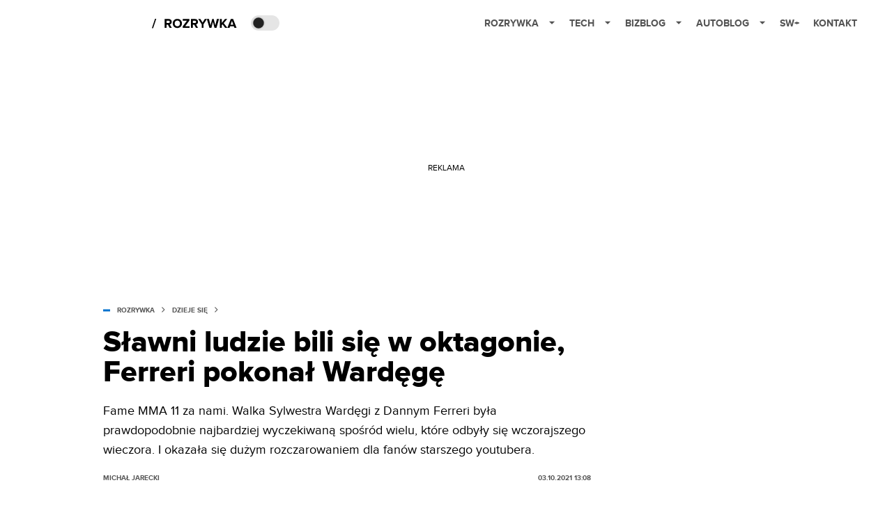

--- FILE ---
content_type: application/javascript; charset=utf-8
request_url: https://fundingchoicesmessages.google.com/f/AGSKWxWId64LDe27dXcQ-U0n2mn_IbBuVs3VhtD2NKe_zIhBspGk5ZKhx4De16SEL1eBJxc186B4XxwIjYIsh4KshPv7FDjz46tGtr7ndoQk4MNK9cfDeM3tqRGivOv-K0E0fK-AthSwQbwxzjdvErEsOVb5bXZjwmN_lSR5lU1NNzZR42QYbm2CoVVpiw==/__sponsoredlinks_/rolloverbannerad./popupdfp./ads/spacer./exitpopunder_
body_size: -1291
content:
window['7b1682ff-a8d5-4896-9999-c8f234c9795e'] = true;